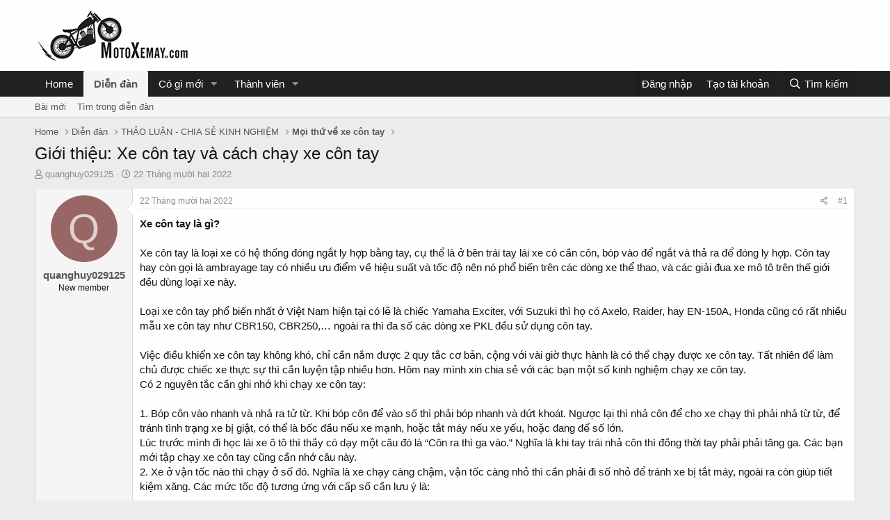

--- FILE ---
content_type: text/html; charset=utf-8
request_url: https://diendan.motoxemay.com/post/gioi-thieu-xe-con-tay-va-cach-chay-xe-con-tay.9/
body_size: 11739
content:
<!DOCTYPE html>
<html id="XF" lang="vi-VN" dir="LTR"
	data-app="public"
	data-template="thread_view"
	data-container-key="node-4"
	data-content-key="thread-9"
	data-logged-in="false"
	data-cookie-prefix="xf_"
	data-csrf="1769199525,44c69703eeb93c33a570d3ba2fd15f93"
	class="has-no-js template-thread_view"
	 data-run-jobs="">
<head>
	<meta charset="utf-8" />
	<meta http-equiv="X-UA-Compatible" content="IE=Edge" />
	<meta name="viewport" content="width=device-width, initial-scale=1, viewport-fit=cover">

	
	
	

	<title>Giới thiệu: Xe côn tay và cách chạy xe côn tay | Diễn đàn Xe máy &amp; Môtô Việt Nam</title>

	<link rel="manifest" href="/webmanifest.php">
	
		<meta name="theme-color" content="#fefefe" />
	

	<meta name="apple-mobile-web-app-title" content="Diễn đàn Xe">
	
		<link rel="apple-touch-icon" href="https://motoxemay.com/wp-content/uploads/2020/08/icon-mtxm.png">
	

	
		
		<meta name="description" content="Xe côn tay là gì?

Xe côn tay là loại xe có hệ thống đóng ngắt ly hợp bằng tay, cụ thể là ở bên trái tay lái xe có cần côn, bóp vào để ngắt và thả ra để..." />
		<meta property="og:description" content="Xe côn tay là gì?

Xe côn tay là loại xe có hệ thống đóng ngắt ly hợp bằng tay, cụ thể là ở bên trái tay lái xe có cần côn, bóp vào để ngắt và thả ra để đóng ly hợp. Côn tay hay còn gọi là ambrayage tay có nhiều ưu điểm về hiệu suất và tốc độ nên nó phổ biến trên các dòng xe thể thao, và các..." />
		<meta property="twitter:description" content="Xe côn tay là gì?

Xe côn tay là loại xe có hệ thống đóng ngắt ly hợp bằng tay, cụ thể là ở bên trái tay lái xe có cần côn, bóp vào để ngắt và thả ra để đóng ly hợp. Côn tay hay còn gọi là..." />
	
	
		<meta property="og:url" content="https://diendan.motoxemay.com/post/gioi-thieu-xe-con-tay-va-cach-chay-xe-con-tay.9/" />
	
		<link rel="canonical" href="https://diendan.motoxemay.com/post/gioi-thieu-xe-con-tay-va-cach-chay-xe-con-tay.9/" />
	

	
		
	
	
	<meta property="og:site_name" content="Diễn đàn Xe máy &amp; Môtô Việt Nam" />


	
	
		
	
	
	<meta property="og:type" content="website" />


	
	
		
	
	
	
		<meta property="og:title" content="Giới thiệu: Xe côn tay và cách chạy xe côn tay" />
		<meta property="twitter:title" content="Giới thiệu: Xe côn tay và cách chạy xe côn tay" />
	


	
	
	
	

	
	

	


	<link rel="preload" href="/styles/fonts/fa/fa-regular-400.woff2?_v=5.15.3" as="font" type="font/woff2" crossorigin="anonymous" />


	<link rel="preload" href="/styles/fonts/fa/fa-solid-900.woff2?_v=5.15.3" as="font" type="font/woff2" crossorigin="anonymous" />


<link rel="preload" href="/styles/fonts/fa/fa-brands-400.woff2?_v=5.15.3" as="font" type="font/woff2" crossorigin="anonymous" />

	<link rel="stylesheet" href="/css.php?css=public%3Anormalize.css%2Cpublic%3Afa.css%2Cpublic%3Acore.less%2Cpublic%3Aapp.less&amp;s=1&amp;l=2&amp;d=1671784494&amp;k=dda9e44fad8ffefcc6a01477d572d4a12fe40729" />

	<link rel="stylesheet" href="/css.php?css=public%3Amessage.less%2Cpublic%3Ashare_controls.less%2Cpublic%3Aextra.less&amp;s=1&amp;l=2&amp;d=1671784494&amp;k=ccadd363d5f058195cbdaedb537bb42c4d7d8e6b" />

	
		<script src="/js/xf/preamble.min.js?_v=ab0b3603"></script>
	


	
		<link rel="icon" type="image/png" href="https://motoxemay.com/wp-content/uploads/2020/08/icon-mtxm.png" sizes="32x32" />
	
	
	<!-- Google tag (gtag.js) -->
	<script async src="https://www.googletagmanager.com/gtag/js?id=G-XDS5HYRRFJ"></script>
	<script>
	  window.dataLayer = window.dataLayer || [];
	  function gtag(){dataLayer.push(arguments);}
	  gtag('js', new Date());

	  gtag('config', 'G-XDS5HYRRFJ');
	</script>	
</head>
<body data-template="thread_view">

<div class="p-pageWrapper" id="top">





<header class="p-header" id="header">
	<div class="p-header-inner">
		<div class="p-header-content">

			<div class="p-header-logo p-header-logo--image">
				<a href="https://motoxemay.com">
					<img src="https://diendan.motoxemay.com/upload/motoxemay-logo.png" srcset="https://motoxemay.com/wp-content/uploads/2020/09/logo-mtxm-265x100-1.png 2x" alt="Diễn đàn Xe máy &amp; Môtô Việt Nam"
						width="" height="" />
				</a>
			</div>

			

	
	<script async src="https://pagead2.googlesyndication.com/pagead/js/adsbygoogle.js?client=ca-pub-3619117776081563"
	     crossorigin="anonymous"></script>
	<!-- Fixed_728x90 -->
	<ins class="adsbygoogle"
	     style="display:inline-block;width:728px;height:90px"
	     data-ad-client="ca-pub-3619117776081563"
	     data-ad-slot="5029576301"></ins>
	<script>
	     (adsbygoogle = window.adsbygoogle || []).push({});
	</script>


		</div>
	</div>
</header>





	<div class="p-navSticky p-navSticky--primary" data-xf-init="sticky-header">
		
	<nav class="p-nav">
		<div class="p-nav-inner">
			<button type="button" class="button--plain p-nav-menuTrigger button" data-xf-click="off-canvas" data-menu=".js-headerOffCanvasMenu" tabindex="0" aria-label="Trình đơn"><span class="button-text">
				<i aria-hidden="true"></i>
			</span></button>

			<div class="p-nav-smallLogo">
				<a href="https://motoxemay.com">
					<img src="https://diendan.motoxemay.com/upload/motoxemay-logo.png" srcset="https://motoxemay.com/wp-content/uploads/2020/09/logo-mtxm-265x100-1.png 2x" alt="Diễn đàn Xe máy &amp; Môtô Việt Nam"
						width="" height="" />
				</a>
			</div>

			<div class="p-nav-scroller hScroller" data-xf-init="h-scroller" data-auto-scroll=".p-navEl.is-selected">
				<div class="hScroller-scroll">
					<ul class="p-nav-list js-offCanvasNavSource">
					
						<li>
							
	<div class="p-navEl " >
		

			
	
	<a href="https://motoxemay.com"
		class="p-navEl-link "
		
		data-xf-key="1"
		data-nav-id="home">Home</a>


			

		
		
	</div>

						</li>
					
						<li>
							
	<div class="p-navEl is-selected" data-has-children="true">
		

			
	
	<a href="/"
		class="p-navEl-link p-navEl-link--splitMenu "
		
		
		data-nav-id="forums">Diễn đàn</a>


			<a data-xf-key="2"
				data-xf-click="menu"
				data-menu-pos-ref="< .p-navEl"
				class="p-navEl-splitTrigger"
				role="button"
				tabindex="0"
				aria-label="Toggle expanded"
				aria-expanded="false"
				aria-haspopup="true"></a>

		
		
			<div class="menu menu--structural" data-menu="menu" aria-hidden="true">
				<div class="menu-content">
					
						
	
	
	<a href="/whats-new/posts/"
		class="menu-linkRow u-indentDepth0 js-offCanvasCopy "
		
		
		data-nav-id="newPosts">Bài mới</a>

	

					
						
	
	
	<a href="/search/?type=post"
		class="menu-linkRow u-indentDepth0 js-offCanvasCopy "
		
		
		data-nav-id="searchForums">Tìm trong diễn đàn</a>

	

					
				</div>
			</div>
		
	</div>

						</li>
					
						<li>
							
	<div class="p-navEl " data-has-children="true">
		

			
	
	<a href="/whats-new/"
		class="p-navEl-link p-navEl-link--splitMenu "
		
		
		data-nav-id="whatsNew">Có gì mới</a>


			<a data-xf-key="3"
				data-xf-click="menu"
				data-menu-pos-ref="< .p-navEl"
				class="p-navEl-splitTrigger"
				role="button"
				tabindex="0"
				aria-label="Toggle expanded"
				aria-expanded="false"
				aria-haspopup="true"></a>

		
		
			<div class="menu menu--structural" data-menu="menu" aria-hidden="true">
				<div class="menu-content">
					
						
	
	
	<a href="/whats-new/posts/"
		class="menu-linkRow u-indentDepth0 js-offCanvasCopy "
		 rel="nofollow"
		
		data-nav-id="whatsNewPosts">Bài mới</a>

	

					
						
	
	
	<a href="/whats-new/profile-posts/"
		class="menu-linkRow u-indentDepth0 js-offCanvasCopy "
		 rel="nofollow"
		
		data-nav-id="whatsNewProfilePosts">Bài viết mới trong hồ sơ</a>

	

					
						
	
	
	<a href="/whats-new/latest-activity"
		class="menu-linkRow u-indentDepth0 js-offCanvasCopy "
		 rel="nofollow"
		
		data-nav-id="latestActivity">Hoạt động gần đây</a>

	

					
				</div>
			</div>
		
	</div>

						</li>
					
						<li>
							
	<div class="p-navEl " data-has-children="true">
		

			
	
	<a href="/members/"
		class="p-navEl-link p-navEl-link--splitMenu "
		
		
		data-nav-id="members">Thành viên</a>


			<a data-xf-key="4"
				data-xf-click="menu"
				data-menu-pos-ref="< .p-navEl"
				class="p-navEl-splitTrigger"
				role="button"
				tabindex="0"
				aria-label="Toggle expanded"
				aria-expanded="false"
				aria-haspopup="true"></a>

		
		
			<div class="menu menu--structural" data-menu="menu" aria-hidden="true">
				<div class="menu-content">
					
						
	
	
	<a href="/online/"
		class="menu-linkRow u-indentDepth0 js-offCanvasCopy "
		
		
		data-nav-id="currentVisitors">Người đang truy cập</a>

	

					
						
	
	
	<a href="/whats-new/profile-posts/"
		class="menu-linkRow u-indentDepth0 js-offCanvasCopy "
		 rel="nofollow"
		
		data-nav-id="newProfilePosts">Bài viết mới trong hồ sơ</a>

	

					
						
	
	
	<a href="/search/?type=profile_post"
		class="menu-linkRow u-indentDepth0 js-offCanvasCopy "
		
		
		data-nav-id="searchProfilePosts">Tìm trong bài viết hồ sơ</a>

	

					
				</div>
			</div>
		
	</div>

						</li>
					
					</ul>
				</div>
			</div>

			<div class="p-nav-opposite">
				<div class="p-navgroup p-account p-navgroup--guest">
					
						<a href="/login/" class="p-navgroup-link p-navgroup-link--textual p-navgroup-link--logIn"
							data-xf-click="overlay" data-follow-redirects="on">
							<span class="p-navgroup-linkText">Đăng nhập</span>
						</a>
						
							<a href="/register/" class="p-navgroup-link p-navgroup-link--textual p-navgroup-link--register"
								data-xf-click="overlay" data-follow-redirects="on">
								<span class="p-navgroup-linkText">Tạo tài khoản</span>
							</a>
						
					
				</div>

				<div class="p-navgroup p-discovery">
					<a href="/whats-new/"
						class="p-navgroup-link p-navgroup-link--iconic p-navgroup-link--whatsnew"
						aria-label="Có gì mới?"
						title="Có gì mới?">
						<i aria-hidden="true"></i>
						<span class="p-navgroup-linkText">Có gì mới?</span>
					</a>

					
						<a href="/search/"
							class="p-navgroup-link p-navgroup-link--iconic p-navgroup-link--search"
							data-xf-click="menu"
							data-xf-key="/"
							aria-label="Tìm kiếm"
							aria-expanded="false"
							aria-haspopup="true"
							title="Tìm kiếm">
							<i aria-hidden="true"></i>
							<span class="p-navgroup-linkText">Tìm kiếm</span>
						</a>
						<div class="menu menu--structural menu--wide" data-menu="menu" aria-hidden="true">
							<form action="/search/search" method="post"
								class="menu-content"
								data-xf-init="quick-search">

								<h3 class="menu-header">Tìm kiếm</h3>
								
								<div class="menu-row">
									
										<div class="inputGroup inputGroup--joined">
											<input type="text" class="input" name="keywords" placeholder="Tìm kiếm…" aria-label="Tìm kiếm" data-menu-autofocus="true" />
											
			<select name="constraints" class="js-quickSearch-constraint input" aria-label="Search within">
				<option value="">Toàn bộ</option>
<option value="{&quot;search_type&quot;:&quot;post&quot;}">Chủ đề</option>
<option value="{&quot;search_type&quot;:&quot;post&quot;,&quot;c&quot;:{&quot;nodes&quot;:[4],&quot;child_nodes&quot;:1}}">Diễn đàn này</option>
<option value="{&quot;search_type&quot;:&quot;post&quot;,&quot;c&quot;:{&quot;thread&quot;:9}}">This thread</option>

			</select>
		
										</div>
									
								</div>

								
								<div class="menu-row">
									<label class="iconic"><input type="checkbox"  name="c[title_only]" value="1" /><i aria-hidden="true"></i><span class="iconic-label">Chỉ tìm trong tiêu đề</span></label>

								</div>
								
								<div class="menu-row">
									<div class="inputGroup">
										<span class="inputGroup-text" id="ctrl_search_menu_by_member">Bởi:</span>
										<input type="text" class="input" name="c[users]" data-xf-init="auto-complete" placeholder="Thành viên" aria-labelledby="ctrl_search_menu_by_member" />
									</div>
								</div>
								<div class="menu-footer">
									<span class="menu-footer-controls">
										<button type="submit" class="button--primary button button--icon button--icon--search"><span class="button-text">Tìm</span></button>
										<a href="/search/" class="button"><span class="button-text">Tìm nâng cao…</span></a>
									</span>
								</div>

								<input type="hidden" name="_xfToken" value="1769199525,44c69703eeb93c33a570d3ba2fd15f93" />
							</form>
						</div>
					
				</div>
			</div>
		</div>
	</nav>

	</div>
	
	
		<div class="p-sectionLinks">
			<div class="p-sectionLinks-inner hScroller" data-xf-init="h-scroller">
				<div class="hScroller-scroll">
					<ul class="p-sectionLinks-list">
					
						<li>
							
	<div class="p-navEl " >
		

			
	
	<a href="/whats-new/posts/"
		class="p-navEl-link "
		
		data-xf-key="alt+1"
		data-nav-id="newPosts">Bài mới</a>


			

		
		
	</div>

						</li>
					
						<li>
							
	<div class="p-navEl " >
		

			
	
	<a href="/search/?type=post"
		class="p-navEl-link "
		
		data-xf-key="alt+2"
		data-nav-id="searchForums">Tìm trong diễn đàn</a>


			

		
		
	</div>

						</li>
					
					</ul>
				</div>
			</div>
		</div>
	



<div class="offCanvasMenu offCanvasMenu--nav js-headerOffCanvasMenu" data-menu="menu" aria-hidden="true" data-ocm-builder="navigation">
	<div class="offCanvasMenu-backdrop" data-menu-close="true"></div>
	<div class="offCanvasMenu-content">
		<div class="offCanvasMenu-header">
			Trình đơn
			<a class="offCanvasMenu-closer" data-menu-close="true" role="button" tabindex="0" aria-label="Đóng"></a>
		</div>
		
			<div class="p-offCanvasRegisterLink">
				<div class="offCanvasMenu-linkHolder">
					<a href="/login/" class="offCanvasMenu-link" data-xf-click="overlay" data-menu-close="true">
						Đăng nhập
					</a>
				</div>
				<hr class="offCanvasMenu-separator" />
				
					<div class="offCanvasMenu-linkHolder">
						<a href="/register/" class="offCanvasMenu-link" data-xf-click="overlay" data-menu-close="true">
							Tạo tài khoản
						</a>
					</div>
					<hr class="offCanvasMenu-separator" />
				
			</div>
		
		<div class="js-offCanvasNavTarget"></div>
		<div class="offCanvasMenu-installBanner js-installPromptContainer" style="display: none;" data-xf-init="install-prompt">
			<div class="offCanvasMenu-installBanner-header">Install the app</div>
			<button type="button" class="js-installPromptButton button"><span class="button-text">Install</span></button>
		</div>
	</div>
</div>

<div class="p-body">
	<div class="p-body-inner">
		<!--XF:EXTRA_OUTPUT-->

		

		

		
		
	
		<ul class="p-breadcrumbs "
			itemscope itemtype="https://schema.org/BreadcrumbList">
		
			

			
			

			
				
				
	<li itemprop="itemListElement" itemscope itemtype="https://schema.org/ListItem">
		<a href="https://motoxemay.com" itemprop="item">
			<span itemprop="name">Home</span>
		</a>
		<meta itemprop="position" content="1" />
	</li>

			

			
				
				
	<li itemprop="itemListElement" itemscope itemtype="https://schema.org/ListItem">
		<a href="/" itemprop="item">
			<span itemprop="name">Diễn đàn</span>
		</a>
		<meta itemprop="position" content="2" />
	</li>

			
			
				
				
	<li itemprop="itemListElement" itemscope itemtype="https://schema.org/ListItem">
		<a href="/#thao-luan-chia-se-kinh-nghiem.1" itemprop="item">
			<span itemprop="name">THẢO LUẬN - CHIA SẺ KINH NGHIỆM</span>
		</a>
		<meta itemprop="position" content="3" />
	</li>

			
				
				
	<li itemprop="itemListElement" itemscope itemtype="https://schema.org/ListItem">
		<a href="/cat/moi-thu-ve-xe-con-tay.4/" itemprop="item">
			<span itemprop="name">Mọi thứ về xe côn tay</span>
		</a>
		<meta itemprop="position" content="4" />
	</li>

			

		
		</ul>
	

		

		
	<noscript class="js-jsWarning"><div class="blockMessage blockMessage--important blockMessage--iconic u-noJsOnly">JavaScript is disabled. For a better experience, please enable JavaScript in your browser before proceeding.</div></noscript>

		
	<div class="blockMessage blockMessage--important blockMessage--iconic js-browserWarning" style="display: none">You are using an out of date browser. It  may not display this or other websites correctly.<br />You should upgrade or use an <a href="https://www.google.com/chrome/browser/" target="_blank">alternative browser</a>.</div>


		
			<div class="p-body-header">
			
				
					<div class="p-title ">
					
						
							<h1 class="p-title-value">Giới thiệu: Xe côn tay và cách chạy xe côn tay</h1>
						
						
					
					</div>
				

				
					<div class="p-description">
	<ul class="listInline listInline--bullet">
		<li>
			<i class="fa--xf far fa-user" aria-hidden="true" title="Thread starter"></i>
			<span class="u-srOnly">Thread starter</span>

			<a href="/members/quanghuy029125.4/" class="username  u-concealed" dir="auto" data-user-id="4" data-xf-init="member-tooltip">quanghuy029125</a>
		</li>
		<li>
			<i class="fa--xf far fa-clock" aria-hidden="true" title="Ngày bắt đầu"></i>
			<span class="u-srOnly">Ngày bắt đầu</span>

			<a href="/post/gioi-thieu-xe-con-tay-va-cach-chay-xe-con-tay.9/" class="u-concealed"><time  class="u-dt" dir="auto" datetime="2022-12-22T13:40:31+0700" data-time="1671691231" data-date-string="22 Tháng mười hai 2022" data-time-string="1:40 PM" title="22 Tháng mười hai 2022 lúc 1:40 PM">22 Tháng mười hai 2022</time></a>
		</li>
		
	</ul>
</div>
				
			
			</div>
		

		<div class="p-body-main  ">
			
			<div class="p-body-contentCol"></div>
			

			

			<div class="p-body-content">
				
				<div class="p-body-pageContent">














	
	
	
		
	
	
	


	
	
	
		
	
	
	


	
	
		
	
	
	


	
	













	

	
		
	



















<div class="block block--messages" data-xf-init="" data-type="post" data-href="/inline-mod/" data-search-target="*">

	<span class="u-anchorTarget" id="posts"></span>

	
		
	

	

	<div class="block-outer"></div>

	

	
		
	<div class="block-outer js-threadStatusField"></div>

	

	<div class="block-container lbContainer"
		data-xf-init="lightbox select-to-quote"
		data-message-selector=".js-post"
		data-lb-id="thread-9"
		data-lb-universal="0">

		<div class="block-body js-replyNewMessageContainer">
			
				

					

					
						

	

	

	
	<article class="message message--post js-post js-inlineModContainer  "
		data-author="quanghuy029125"
		data-content="post-9"
		id="js-post-9">

		<span class="u-anchorTarget" id="post-9"></span>

		
			<div class="message-inner">
				
					<div class="message-cell message-cell--user">
						

	<section itemscope itemtype="https://schema.org/Person" class="message-user">
		<div class="message-avatar ">
			<div class="message-avatar-wrapper">
				<a href="/members/quanghuy029125.4/" class="avatar avatar--m avatar--default avatar--default--dynamic" data-user-id="4" data-xf-init="member-tooltip" style="background-color: #996666; color: #e0d1d1">
			<span class="avatar-u4-m" role="img" aria-label="quanghuy029125">Q</span> 
		</a>
				
			</div>
		</div>
		<div class="message-userDetails">
			<h4 class="message-name"><a href="/members/quanghuy029125.4/" class="username " dir="auto" data-user-id="4" data-xf-init="member-tooltip" itemprop="name">quanghuy029125</a></h4>
			<h5 class="userTitle message-userTitle" dir="auto" itemprop="jobTitle">New member</h5>
			
		</div>
		
			
			
		
		<span class="message-userArrow"></span>
	</section>

					</div>
				

				
					<div class="message-cell message-cell--main">
					
						<div class="message-main js-quickEditTarget">

							
								

	<header class="message-attribution message-attribution--split">
		<ul class="message-attribution-main listInline ">
			
			
			<li class="u-concealed">
				<a href="/post/gioi-thieu-xe-con-tay-va-cach-chay-xe-con-tay.9/post-9" rel="nofollow">
					<time  class="u-dt" dir="auto" datetime="2022-12-22T13:40:31+0700" data-time="1671691231" data-date-string="22 Tháng mười hai 2022" data-time-string="1:40 PM" title="22 Tháng mười hai 2022 lúc 1:40 PM" itemprop="datePublished">22 Tháng mười hai 2022</time>
				</a>
			</li>
			
		</ul>

		<ul class="message-attribution-opposite message-attribution-opposite--list ">
			
			<li>
				<a href="/post/gioi-thieu-xe-con-tay-va-cach-chay-xe-con-tay.9/post-9"
					class="message-attribution-gadget"
					data-xf-init="share-tooltip"
					data-href="/posts/9/share"
					aria-label="Chia sẻ"
					rel="nofollow">
					<i class="fa--xf far fa-share-alt" aria-hidden="true"></i>
				</a>
			</li>
			
			
				<li>
					<a href="/post/gioi-thieu-xe-con-tay-va-cach-chay-xe-con-tay.9/post-9" rel="nofollow">
						#1
					</a>
				</li>
			
		</ul>
	</header>

							

							<div class="message-content js-messageContent">
							

								
									
	
	
	

								

								
									

	<div class="message-userContent lbContainer js-lbContainer "
		data-lb-id="post-9"
		data-lb-caption-desc="quanghuy029125 &middot; 22 Tháng mười hai 2022 lúc 1:40 PM">

		
			

	

		

		<article class="message-body js-selectToQuote">
			
				
			
			
				<div class="bbWrapper"><b>Xe côn tay là gì?</b><br />
<br />
Xe côn tay là loại xe có hệ thống đóng ngắt ly hợp bằng tay, cụ thể là ở bên trái tay lái xe có cần côn, bóp vào để ngắt và thả ra để đóng ly hợp. Côn tay hay còn gọi là ambrayage tay có nhiều ưu điểm về hiệu suất và tốc độ nên nó phổ biến trên các dòng xe thể thao, và các giải đua xe mô tô trên thế giới đều dùng loại xe này.<br />
<br />
Loại xe côn tay phổ biến nhất ở Việt Nam hiện tại có lẽ là chiếc Yamaha Exciter, với Suzuki thì họ có Axelo, Raider, hay EN-150A, Honda cũng có rất nhiều mẫu xe côn tay như CBR150, CBR250,… ngoài ra thì đa số các dòng xe PKL đều sử dụng côn tay.<br />
<br />
Việc điều khiển xe côn tay không khó, chỉ cần nắm được 2 quy tắc cơ bản, cộng với vài giờ thực hành là có thể chạy được xe côn tay. Tất nhiên để làm chủ được chiếc xe thực sự thì cần luyện tập nhiều hơn. Hôm nay mình xin chia sẻ với các bạn một số kinh nghiệm chạy xe côn tay.<br />
Có 2 nguyên tắc cần ghi nhớ khi chạy xe côn tay:<br />
<br />
1. Bóp côn vào nhanh và nhả ra tử từ. Khi bóp côn để vào số thì phải bóp nhanh và dứt khoát. Ngược lại thì nhả côn để cho xe chạy thì phải nhả từ từ, để tránh tình trạng xe bị giật, có thể là bốc đầu nếu xe mạnh, hoặc tắt máy nếu xe yếu, hoặc đang để số lớn.<br />
Lúc trước mình đi học lái xe ô tô thì thầy có dạy một câu đó là “Côn ra thì ga vào.” Nghĩa là khi tay trái nhả côn thì đồng thời tay phải phải tăng ga. Các bạn mới tập chạy xe côn tay cũng cần nhớ câu này.<br />
2. Xe ở vận tốc nào thì chạy ở số đó. Nghĩa là xe chạy càng chậm, vận tốc càng nhỏ thì cần phải đi số nhỏ để tránh xe bị tắt máy, ngoài ra còn giúp tiết kiệm xăng. Các mức tốc độ tương ứng với cấp số cần lưu ý là:<br />
<br />
+ 0 - 10 km/h đi số 1.<br />
+ 10 - 30 km/h đi số 2.<br />
+ 30 - 50 km/h đi số 3.<br />
+ 50 - 80 km/h đi số 4.<br />
+ Trên 80 km/h đi số 5 hoặc 6 (nếu có).</div>
			
			<div class="js-selectToQuoteEnd">&nbsp;</div>
			
				
			
		</article>

		
			

	

		

		
	</div>

								

								
									
	

								

								
									
	

								

							
							</div>

							
								
	<footer class="message-footer">
		

		<div class="reactionsBar js-reactionsList ">
			
		</div>

		<div class="js-historyTarget message-historyTarget toggleTarget" data-href="trigger-href"></div>
	</footer>

							
						</div>

					
					</div>
				
			</div>
		
	</article>

	
	

					

					

				
			
		</div>
	</div>

	
		<div class="block-outer block-outer--after">
			
				

				
				
					<div class="block-outer-opposite">
						
							<a href="/login/" class="button--link button--wrap button" data-xf-click="overlay"><span class="button-text">
								Bạn phải đăng nhập hoặc đăng ký để phản hồi tại đây.
							</span></a>
						
					</div>
				
			
		</div>
	

	
	

</div>











<div class="blockMessage blockMessage--none">
	

	
		

		<div class="shareButtons shareButtons--iconic" data-xf-init="share-buttons" data-page-url="" data-page-title="" data-page-desc="" data-page-image="">
			
				<span class="shareButtons-label">Chia sẻ:</span>
			

			<div class="shareButtons-buttons">
				
					
						<a class="shareButtons-button shareButtons-button--brand shareButtons-button--facebook" data-href="https://www.facebook.com/sharer.php?u={url}">
							<i aria-hidden="true"></i>
							<span>Facebook</span>
						</a>
					

					
						<a class="shareButtons-button shareButtons-button--brand shareButtons-button--twitter" data-href="https://twitter.com/intent/tweet?url={url}&amp;text={title}">
							<i aria-hidden="true"></i>
							<span>Twitter</span>
						</a>
					

					
						<a class="shareButtons-button shareButtons-button--brand shareButtons-button--reddit" data-href="https://reddit.com/submit?url={url}&amp;title={title}">
							<i aria-hidden="true"></i>
							<span>Reddit</span>
						</a>
					

					
						<a class="shareButtons-button shareButtons-button--brand shareButtons-button--pinterest" data-href="https://pinterest.com/pin/create/bookmarklet/?url={url}&amp;description={title}&amp;media={image}">
							<i aria-hidden="true"></i>
							<span>Pinterest</span>
						</a>
					

					
						<a class="shareButtons-button shareButtons-button--brand shareButtons-button--tumblr" data-href="https://www.tumblr.com/widgets/share/tool?canonicalUrl={url}&amp;title={title}">
							<i aria-hidden="true"></i>
							<span>Tumblr</span>
						</a>
					

					
						<a class="shareButtons-button shareButtons-button--brand shareButtons-button--whatsApp" data-href="https://api.whatsapp.com/send?text={title}&nbsp;{url}">
							<i aria-hidden="true"></i>
							<span>WhatsApp</span>
						</a>
					

					
						<a class="shareButtons-button shareButtons-button--email" data-href="mailto:?subject={title}&amp;body={url}">
							<i aria-hidden="true"></i>
							<span>Email</span>
						</a>
					

					
						<a class="shareButtons-button shareButtons-button--share is-hidden"
							data-xf-init="web-share"
							data-title="" data-text="" data-url=""
							data-hide=".shareButtons-button:not(.shareButtons-button--share)">

							<i aria-hidden="true"></i>
							<span>Chia sẻ</span>
						</a>
					

					
						<a class="shareButtons-button shareButtons-button--link is-hidden" data-clipboard="{url}">
							<i aria-hidden="true"></i>
							<span>Link</span>
						</a>
					
				
			</div>
		</div>
	

</div>







</div>
				
			</div>

			
		</div>

		
		
	
		<ul class="p-breadcrumbs p-breadcrumbs--bottom"
			itemscope itemtype="https://schema.org/BreadcrumbList">
		
			

			
			

			
				
				
	<li itemprop="itemListElement" itemscope itemtype="https://schema.org/ListItem">
		<a href="https://motoxemay.com" itemprop="item">
			<span itemprop="name">Home</span>
		</a>
		<meta itemprop="position" content="1" />
	</li>

			

			
				
				
	<li itemprop="itemListElement" itemscope itemtype="https://schema.org/ListItem">
		<a href="/" itemprop="item">
			<span itemprop="name">Diễn đàn</span>
		</a>
		<meta itemprop="position" content="2" />
	</li>

			
			
				
				
	<li itemprop="itemListElement" itemscope itemtype="https://schema.org/ListItem">
		<a href="/#thao-luan-chia-se-kinh-nghiem.1" itemprop="item">
			<span itemprop="name">THẢO LUẬN - CHIA SẺ KINH NGHIỆM</span>
		</a>
		<meta itemprop="position" content="3" />
	</li>

			
				
				
	<li itemprop="itemListElement" itemscope itemtype="https://schema.org/ListItem">
		<a href="/cat/moi-thu-ve-xe-con-tay.4/" itemprop="item">
			<span itemprop="name">Mọi thứ về xe côn tay</span>
		</a>
		<meta itemprop="position" content="4" />
	</li>

			

		
		</ul>
	

		
	</div>
</div>

<footer class="p-footer" id="footer">
	<div class="p-footer-inner">

		<div class="p-footer-row">
			
				<div class="p-footer-row-main">
					<ul class="p-footer-linkList">
					
						
						
						
							<li><a href="/misc/language" data-xf-click="overlay"
								data-xf-init="tooltip" title="Chọn Ngôn ngữ" rel="nofollow">
								<i class="fa--xf far fa-globe" aria-hidden="true"></i> Tiếng Việt</a></li>
						
					
					</ul>
				</div>
			
			<div class="p-footer-row-opposite">
				<ul class="p-footer-linkList">
					
						
							<li><a href="/misc/contact" data-xf-click="overlay">Liên hệ</a></li>
						
					

					
						<li><a href="/help/terms/">Quy định và Nội quy</a></li>
					

					
						<li><a href="/help/privacy-policy/">Chính sách bảo mật</a></li>
					

					
						<li><a href="/help/">Trợ giúp</a></li>
					

					
						<li><a href="https://motoxemay.com">Trang chủ</a></li>
					

					<li><a href="/cat/-/index.rss" target="_blank" class="p-footer-rssLink" title="RSS"><span aria-hidden="true"><i class="fa--xf far fa-rss" aria-hidden="true"></i><span class="u-srOnly">RSS</span></span></a></li>
				</ul>
			</div>
		</div>

		
			<div class="p-footer-copyright">
				<strong>Diễn đàn xe máy</strong> là nơi giao lưu, chia sẻ kinh nghiệm cũng như các thông tin hữu ích về xe 2 bánh.<br />
				Nội dung diễn đàn được xây dựng bởi chính các thành viên. BQT không chịu trách nhiệm về mọi hành vi, lời nói, tính hợp lệ của nội dung mà thành viên đăng tải.<br />
			
				<a href="https://xenforo.com" class="u-concealed" dir="ltr" target="_blank" rel="sponsored noopener">Community platform by XenForo<sup>&reg;</sup> <span class="copyright">&copy; 2010-2022 XenForo Ltd.</span></a>
				
<div style="text-align:center;"><a href="https://xf2seo.com/" target="_blank" 
		class="u-concealed external">XenForo SEO Add-on by XF2SEO</a></div>
			
			</div>
		

		
	</div>
</footer>

</div> <!-- closing p-pageWrapper -->

<div class="u-bottomFixer js-bottomFixTarget">
	
	
</div>


	<div class="u-scrollButtons js-scrollButtons" data-trigger-type="up">
		<a href="#top" class="button--scroll button" data-xf-click="scroll-to"><span class="button-text"><i class="fa--xf far fa-arrow-up" aria-hidden="true"></i><span class="u-srOnly">Bên trên</span></span></a>
		
	</div>



	<script src="/js/vendor/jquery/jquery-3.5.1.min.js?_v=ab0b3603"></script>
	<script src="/js/vendor/vendor-compiled.js?_v=ab0b3603"></script>
	<script src="/js/xf/core-compiled.js?_v=ab0b3603"></script>
	
	<script>
		jQuery.extend(true, XF.config, {
			// 
			userId: 0,
			enablePush: false,
			pushAppServerKey: '',
			url: {
				fullBase: 'https://diendan.motoxemay.com/',
				basePath: '/',
				css: '/css.php?css=__SENTINEL__&s=1&l=2&d=1671784494',
				keepAlive: '/login/keep-alive'
			},
			cookie: {
				path: '/',
				domain: '',
				prefix: 'xf_',
				secure: true,
				consentMode: 'disabled',
				consented: ["optional","_third_party"]
			},
			cacheKey: '01d8847162a964f097d48073441b0579',
			csrf: '1769199525,44c69703eeb93c33a570d3ba2fd15f93',
			js: {},
			css: {"public:message.less":true,"public:share_controls.less":true,"public:extra.less":true},
			time: {
				now: 1769199525,
				today: 1769187600,
				todayDow: 6,
				tomorrow: 1769274000,
				yesterday: 1769101200,
				week: 1768669200
			},
			borderSizeFeature: '3px',
			fontAwesomeWeight: 'r',
			enableRtnProtect: true,
			
			enableFormSubmitSticky: true,
			uploadMaxFilesize: 2097152,
			allowedVideoExtensions: ["m4v","mov","mp4","mp4v","mpeg","mpg","ogv","webm"],
			allowedAudioExtensions: ["mp3","opus","ogg","wav"],
			shortcodeToEmoji: true,
			visitorCounts: {
				conversations_unread: '0',
				alerts_unviewed: '0',
				total_unread: '0',
				title_count: true,
				icon_indicator: true
			},
			jsState: {},
			publicMetadataLogoUrl: '',
			publicPushBadgeUrl: 'https://diendan.motoxemay.com/styles/default/xenforo/bell.png'
		});

		jQuery.extend(XF.phrases, {
			// 
			date_x_at_time_y: "{date} lúc {time}",
			day_x_at_time_y:  "{day} lúc {time}",
			yesterday_at_x:   "Hôm qua, lúc {time}",
			x_minutes_ago:    "{minutes} phút trước",
			one_minute_ago:   "1 phút trước",
			a_moment_ago:     "Vài giây trước",
			today_at_x:       "Hôm nay lúc {time}",
			in_a_moment:      "Trong chốc lát",
			in_a_minute:      "In a minute",
			in_x_minutes:     "In {minutes} minutes",
			later_today_at_x: "Cuối ngày hôm nay lúc {time}",
			tomorrow_at_x:    "Ngày mai lúc {time}",

			day0: "Chủ nhật",
			day1: "Thứ hai",
			day2: "Thứ ba",
			day3: "Thứ tư",
			day4: "Thứ năm",
			day5: "Thứ sáu",
			day6: "Thứ bảy",

			dayShort0: "CN",
			dayShort1: "T2",
			dayShort2: "T3",
			dayShort3: "T4",
			dayShort4: "T5",
			dayShort5: "T6",
			dayShort6: "T7",

			month0: "Tháng một",
			month1: "Tháng hai",
			month2: "Tháng ba",
			month3: "Tháng tư",
			month4: "Tháng năm",
			month5: "Tháng sáu",
			month6: "Tháng bảy",
			month7: "Tháng tám",
			month8: "Tháng chín",
			month9: "Tháng mười",
			month10: "Tháng mười một",
			month11: "Tháng mười hai",

			active_user_changed_reload_page: "The active user has changed. Reload the page for the latest version.",
			server_did_not_respond_in_time_try_again: "The server did not respond in time. Please try again.",
			oops_we_ran_into_some_problems: "OMG! Có rắc rối rồi.",
			oops_we_ran_into_some_problems_more_details_console: "OMG! Có rắc rối rồi. Vui lòng thử lại. Chi tiết lỗi có thể hiển thị trong bảng điều khiển của trình duyệt.",
			file_too_large_to_upload: "The file is too large to be uploaded.",
			uploaded_file_is_too_large_for_server_to_process: "The uploaded file is too large for the server to process.",
			files_being_uploaded_are_you_sure: "Files are still being uploaded. Are you sure you want to submit this form?",
			attach: "Đính kèm tập tin",
			rich_text_box: "Rich text box",
			close: "Đóng",
			link_copied_to_clipboard: "Liên kết đã được sao chép.",
			text_copied_to_clipboard: "Text copied to clipboard.",
			loading: "Đang tải…",
			you_have_exceeded_maximum_number_of_selectable_items: "You have exceeded the maximum number of selectable items.",

			processing: "Processing",
			'processing...': "Processing…",

			showing_x_of_y_items: "Showing {count} of {total} items",
			showing_all_items: "Showing all items",
			no_items_to_display: "No items to display",

			number_button_up: "Increase",
			number_button_down: "Decrease",

			push_enable_notification_title: "Chức năng gửi thông báo đã được bật trên trang Diễn đàn Xe máy & Môtô Việt Nam",
			push_enable_notification_body: "Cám ơn bạn đã đăng ký nhận thông báo!"
		});
	</script>

	<form style="display:none" hidden="hidden">
		<input type="text" name="_xfClientLoadTime" value="" id="_xfClientLoadTime" title="_xfClientLoadTime" tabindex="-1" />
	</form>

	





	
	
		
		
			<script type="application/ld+json">
				{
    "@context": "https://schema.org",
    "@type": "DiscussionForumPosting",
    "@id": "https://diendan.motoxemay.com/post/gioi-thieu-xe-con-tay-va-cach-chay-xe-con-tay.9/",
    "headline": "Gi\u1edbi thi\u1ec7u: Xe c\u00f4n tay v\u00e0 c\u00e1ch ch\u1ea1y xe c\u00f4n tay",
    "articleBody": "Xe c\u00f4n tay l\u00e0 g\u00ec?\n\nXe c\u00f4n tay l\u00e0 lo\u1ea1i xe c\u00f3 h\u1ec7 th\u1ed1ng \u0111\u00f3ng ng\u1eaft ly h\u1ee3p b\u1eb1ng tay, c\u1ee5 th\u1ec3 l\u00e0 \u1edf b\u00ean tr\u00e1i tay l\u00e1i xe c\u00f3 c\u1ea7n c\u00f4n, b\u00f3p v\u00e0o \u0111\u1ec3 ng\u1eaft v\u00e0 th\u1ea3 ra \u0111\u1ec3 \u0111\u00f3ng ly h\u1ee3p. C\u00f4n tay hay c\u00f2n g\u1ecdi l\u00e0 ambrayage tay c\u00f3 nhi\u1ec1u \u01b0u \u0111i\u1ec3m v\u1ec1 hi\u1ec7u su\u1ea5t v\u00e0 t\u1ed1c \u0111\u1ed9 n\u00ean...",
    "articleSection": "M\u1ecdi th\u1ee9 v\u1ec1 xe c\u00f4n tay",
    "author": {
        "@type": "Person",
        "name": "quanghuy029125"
    },
    "datePublished": "2022-12-22T06:40:31+00:00",
    "dateModified": "2022-12-22T06:40:31+00:00",
    "interactionStatistic": {
        "@type": "InteractionCounter",
        "interactionType": "https://schema.org/ReplyAction",
        "userInteractionCount": 0
    },
    "publisher": {
        "@type": "Organization",
        "name": "Di\u1ec5n \u0111\u00e0n Xe m\u00e1y & M\u00f4t\u00f4 Vi\u1ec7t Nam"
    },
    "mainEntityOfPage": {
        "@type": "WebPage",
        "@id": "https://diendan.motoxemay.com/post/gioi-thieu-xe-con-tay-va-cach-chay-xe-con-tay.9/"
    }
}
			</script>
		
	


</body>
</html>











--- FILE ---
content_type: text/html; charset=utf-8
request_url: https://www.google.com/recaptcha/api2/aframe
body_size: 266
content:
<!DOCTYPE HTML><html><head><meta http-equiv="content-type" content="text/html; charset=UTF-8"></head><body><script nonce="d5ALbDk_TTp3seoeDj17jg">/** Anti-fraud and anti-abuse applications only. See google.com/recaptcha */ try{var clients={'sodar':'https://pagead2.googlesyndication.com/pagead/sodar?'};window.addEventListener("message",function(a){try{if(a.source===window.parent){var b=JSON.parse(a.data);var c=clients[b['id']];if(c){var d=document.createElement('img');d.src=c+b['params']+'&rc='+(localStorage.getItem("rc::a")?sessionStorage.getItem("rc::b"):"");window.document.body.appendChild(d);sessionStorage.setItem("rc::e",parseInt(sessionStorage.getItem("rc::e")||0)+1);localStorage.setItem("rc::h",'1769199533854');}}}catch(b){}});window.parent.postMessage("_grecaptcha_ready", "*");}catch(b){}</script></body></html>